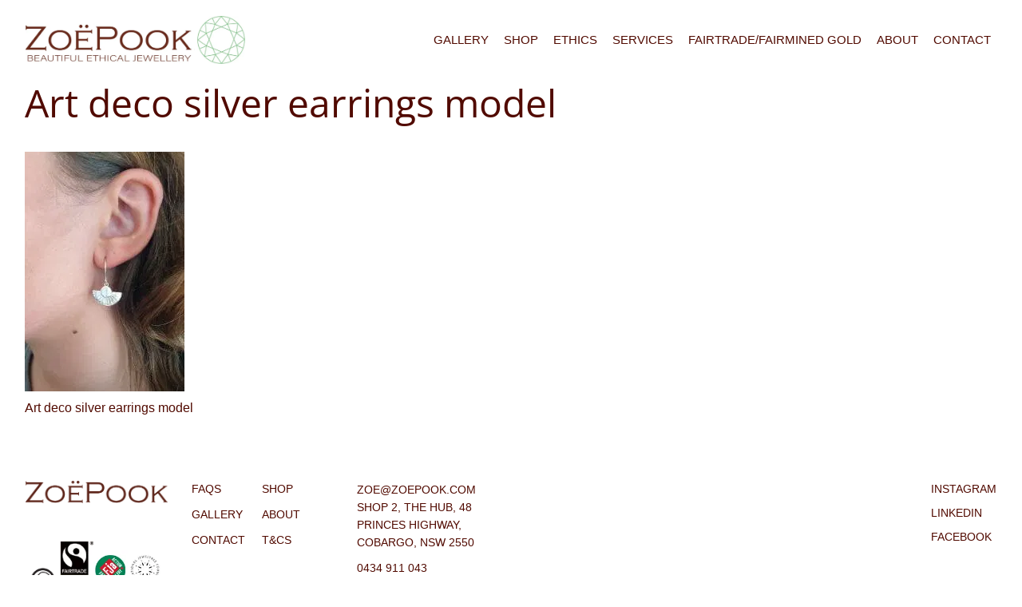

--- FILE ---
content_type: text/html; charset=UTF-8
request_url: https://zoepook.com.au/?attachment_id=10042
body_size: 9556
content:
<!DOCTYPE html>
<html lang="en" >
<head>
    <meta http-equiv="Content-Type" content="text/html; charset=UTF-8" />
    <title>Art deco silver earrings model - Zoe Pook Jewellery</title>
    <meta name="viewport" content="width=device-width, initial-scale=1.0" />
    <!-- Google tag (gtag.js) --> 
    <script async src="https://www.googletagmanager.com/gtag/js?id=G-HFM2K8EV2J"></script> 
    <script> 
        window.dataLayer = window.dataLayer || []; 
        function gtag(){dataLayer.push(arguments);} 
        gtag('js', new Date()); 
        gtag('config', 'G-HFM2K8EV2J'); 
    </script>
    <!-- Google tag end (gtag.js) --> 
    <meta name='robots' content='index, follow, max-image-preview:large, max-snippet:-1, max-video-preview:-1' />
	<style>img:is([sizes="auto" i], [sizes^="auto," i]) { contain-intrinsic-size: 3000px 1500px }</style>
	
	<!-- This site is optimized with the Yoast SEO plugin v25.8 - https://yoast.com/wordpress/plugins/seo/ -->
	<link rel="canonical" href="https://zoepook.com.au/" />
	<meta property="og:locale" content="en_US" />
	<meta property="og:type" content="article" />
	<meta property="og:title" content="Art deco silver earrings model - Zoe Pook Jewellery" />
	<meta property="og:description" content="Art deco silver earrings model" />
	<meta property="og:url" content="https://zoepook.com.au/" />
	<meta property="og:site_name" content="Zoe Pook Jewellery" />
	<meta property="article:modified_time" content="2023-03-20T03:22:10+00:00" />
	<meta property="og:image" content="https://zoepook.com.au" />
	<meta property="og:image:width" content="600" />
	<meta property="og:image:height" content="900" />
	<meta property="og:image:type" content="image/jpeg" />
	<script type="application/ld+json" class="yoast-schema-graph">{"@context":"https://schema.org","@graph":[{"@type":"WebPage","@id":"https://zoepook.com.au/","url":"https://zoepook.com.au/","name":"Art deco silver earrings model - Zoe Pook Jewellery","isPartOf":{"@id":"https://zoepook.com.au/#website"},"primaryImageOfPage":{"@id":"https://zoepook.com.au/#primaryimage"},"image":{"@id":"https://zoepook.com.au/#primaryimage"},"thumbnailUrl":"https://cdn.zoepook.com.au/app/uploads/2021/12/ArtDecoFanearrings_model2.jpg?strip=all&lossy=1&ssl=1","datePublished":"2023-03-20T03:21:36+00:00","dateModified":"2023-03-20T03:22:10+00:00","breadcrumb":{"@id":"https://zoepook.com.au/#breadcrumb"},"inLanguage":"en-US","potentialAction":[{"@type":"ReadAction","target":["https://zoepook.com.au/"]}]},{"@type":"ImageObject","inLanguage":"en-US","@id":"https://zoepook.com.au/#primaryimage","url":"https://cdn.zoepook.com.au/app/uploads/2021/12/ArtDecoFanearrings_model2.jpg?strip=all&lossy=1&ssl=1","contentUrl":"https://cdn.zoepook.com.au/app/uploads/2021/12/ArtDecoFanearrings_model2.jpg?strip=all&lossy=1&ssl=1","width":600,"height":900,"caption":"Art deco silver earrings model"},{"@type":"BreadcrumbList","@id":"https://zoepook.com.au/#breadcrumb","itemListElement":[{"@type":"ListItem","position":1,"name":"Art Deco silver fan earrings","item":"https://zoepook.com.au/product/art-deco-silver-fan-earrings/"},{"@type":"ListItem","position":2,"name":"Art deco silver earrings model"}]},{"@type":"WebSite","@id":"https://zoepook.com.au/#website","url":"https://zoepook.com.au/","name":"Zoe Pook Jewellery","description":"","potentialAction":[{"@type":"SearchAction","target":{"@type":"EntryPoint","urlTemplate":"https://zoepook.com.au/?s={search_term_string}"},"query-input":{"@type":"PropertyValueSpecification","valueRequired":true,"valueName":"search_term_string"}}],"inLanguage":"en-US"}]}</script>
	<!-- / Yoast SEO plugin. -->


<link rel='dns-prefetch' href='//static.klaviyo.com' />
<link rel='dns-prefetch' href='//code.jquery.com' />
<link rel='dns-prefetch' href='//maps.googleapis.com' />
<link rel='dns-prefetch' href='//cdnjs.cloudflare.com' />
<link rel='dns-prefetch' href='//maxcdn.bootstrapcdn.com' />
<link rel='dns-prefetch' href='//cdn.zoepook.com.au' />
<link rel='preconnect' href='//cdn.zoepook.com.au' />
<link rel='preconnect' href='//cdn.zoepook.com.au' crossorigin />
<script type="text/javascript">
/* <![CDATA[ */
window._wpemojiSettings = {"baseUrl":"https:\/\/s.w.org\/images\/core\/emoji\/16.0.1\/72x72\/","ext":".png","svgUrl":"https:\/\/s.w.org\/images\/core\/emoji\/16.0.1\/svg\/","svgExt":".svg","source":{"concatemoji":"https:\/\/zoepook.com.au\/wp\/wp-includes\/js\/wp-emoji-release.min.js?ver=6.8.2"}};
/*! This file is auto-generated */
!function(s,n){var o,i,e;function c(e){try{var t={supportTests:e,timestamp:(new Date).valueOf()};sessionStorage.setItem(o,JSON.stringify(t))}catch(e){}}function p(e,t,n){e.clearRect(0,0,e.canvas.width,e.canvas.height),e.fillText(t,0,0);var t=new Uint32Array(e.getImageData(0,0,e.canvas.width,e.canvas.height).data),a=(e.clearRect(0,0,e.canvas.width,e.canvas.height),e.fillText(n,0,0),new Uint32Array(e.getImageData(0,0,e.canvas.width,e.canvas.height).data));return t.every(function(e,t){return e===a[t]})}function u(e,t){e.clearRect(0,0,e.canvas.width,e.canvas.height),e.fillText(t,0,0);for(var n=e.getImageData(16,16,1,1),a=0;a<n.data.length;a++)if(0!==n.data[a])return!1;return!0}function f(e,t,n,a){switch(t){case"flag":return n(e,"\ud83c\udff3\ufe0f\u200d\u26a7\ufe0f","\ud83c\udff3\ufe0f\u200b\u26a7\ufe0f")?!1:!n(e,"\ud83c\udde8\ud83c\uddf6","\ud83c\udde8\u200b\ud83c\uddf6")&&!n(e,"\ud83c\udff4\udb40\udc67\udb40\udc62\udb40\udc65\udb40\udc6e\udb40\udc67\udb40\udc7f","\ud83c\udff4\u200b\udb40\udc67\u200b\udb40\udc62\u200b\udb40\udc65\u200b\udb40\udc6e\u200b\udb40\udc67\u200b\udb40\udc7f");case"emoji":return!a(e,"\ud83e\udedf")}return!1}function g(e,t,n,a){var r="undefined"!=typeof WorkerGlobalScope&&self instanceof WorkerGlobalScope?new OffscreenCanvas(300,150):s.createElement("canvas"),o=r.getContext("2d",{willReadFrequently:!0}),i=(o.textBaseline="top",o.font="600 32px Arial",{});return e.forEach(function(e){i[e]=t(o,e,n,a)}),i}function t(e){var t=s.createElement("script");t.src=e,t.defer=!0,s.head.appendChild(t)}"undefined"!=typeof Promise&&(o="wpEmojiSettingsSupports",i=["flag","emoji"],n.supports={everything:!0,everythingExceptFlag:!0},e=new Promise(function(e){s.addEventListener("DOMContentLoaded",e,{once:!0})}),new Promise(function(t){var n=function(){try{var e=JSON.parse(sessionStorage.getItem(o));if("object"==typeof e&&"number"==typeof e.timestamp&&(new Date).valueOf()<e.timestamp+604800&&"object"==typeof e.supportTests)return e.supportTests}catch(e){}return null}();if(!n){if("undefined"!=typeof Worker&&"undefined"!=typeof OffscreenCanvas&&"undefined"!=typeof URL&&URL.createObjectURL&&"undefined"!=typeof Blob)try{var e="postMessage("+g.toString()+"("+[JSON.stringify(i),f.toString(),p.toString(),u.toString()].join(",")+"));",a=new Blob([e],{type:"text/javascript"}),r=new Worker(URL.createObjectURL(a),{name:"wpTestEmojiSupports"});return void(r.onmessage=function(e){c(n=e.data),r.terminate(),t(n)})}catch(e){}c(n=g(i,f,p,u))}t(n)}).then(function(e){for(var t in e)n.supports[t]=e[t],n.supports.everything=n.supports.everything&&n.supports[t],"flag"!==t&&(n.supports.everythingExceptFlag=n.supports.everythingExceptFlag&&n.supports[t]);n.supports.everythingExceptFlag=n.supports.everythingExceptFlag&&!n.supports.flag,n.DOMReady=!1,n.readyCallback=function(){n.DOMReady=!0}}).then(function(){return e}).then(function(){var e;n.supports.everything||(n.readyCallback(),(e=n.source||{}).concatemoji?t(e.concatemoji):e.wpemoji&&e.twemoji&&(t(e.twemoji),t(e.wpemoji)))}))}((window,document),window._wpemojiSettings);
/* ]]> */
</script>
<link rel='stylesheet' id='sbi_styles-css' href='https://cdn.zoepook.com.au/app/plugins/instagram-feed-pro/css/sbi-styles.min.css?ver=6.8.1' type='text/css' media='all' />
<style id='wp-emoji-styles-inline-css' type='text/css'>

	img.wp-smiley, img.emoji {
		display: inline !important;
		border: none !important;
		box-shadow: none !important;
		height: 1em !important;
		width: 1em !important;
		margin: 0 0.07em !important;
		vertical-align: -0.1em !important;
		background: none !important;
		padding: 0 !important;
	}
</style>
<link rel='stylesheet' id='wp-block-library-css' href='https://cdn.zoepook.com.au/wp/wp-includes/css/dist/block-library/style.min.css?ver=6.8.2' type='text/css' media='all' />
<style id='classic-theme-styles-inline-css' type='text/css'>
/*! This file is auto-generated */
.wp-block-button__link{color:#fff;background-color:#32373c;border-radius:9999px;box-shadow:none;text-decoration:none;padding:calc(.667em + 2px) calc(1.333em + 2px);font-size:1.125em}.wp-block-file__button{background:#32373c;color:#fff;text-decoration:none}
</style>
<style id='global-styles-inline-css' type='text/css'>
:root{--wp--preset--aspect-ratio--square: 1;--wp--preset--aspect-ratio--4-3: 4/3;--wp--preset--aspect-ratio--3-4: 3/4;--wp--preset--aspect-ratio--3-2: 3/2;--wp--preset--aspect-ratio--2-3: 2/3;--wp--preset--aspect-ratio--16-9: 16/9;--wp--preset--aspect-ratio--9-16: 9/16;--wp--preset--color--black: #000000;--wp--preset--color--cyan-bluish-gray: #abb8c3;--wp--preset--color--white: #ffffff;--wp--preset--color--pale-pink: #f78da7;--wp--preset--color--vivid-red: #cf2e2e;--wp--preset--color--luminous-vivid-orange: #ff6900;--wp--preset--color--luminous-vivid-amber: #fcb900;--wp--preset--color--light-green-cyan: #7bdcb5;--wp--preset--color--vivid-green-cyan: #00d084;--wp--preset--color--pale-cyan-blue: #8ed1fc;--wp--preset--color--vivid-cyan-blue: #0693e3;--wp--preset--color--vivid-purple: #9b51e0;--wp--preset--gradient--vivid-cyan-blue-to-vivid-purple: linear-gradient(135deg,rgba(6,147,227,1) 0%,rgb(155,81,224) 100%);--wp--preset--gradient--light-green-cyan-to-vivid-green-cyan: linear-gradient(135deg,rgb(122,220,180) 0%,rgb(0,208,130) 100%);--wp--preset--gradient--luminous-vivid-amber-to-luminous-vivid-orange: linear-gradient(135deg,rgba(252,185,0,1) 0%,rgba(255,105,0,1) 100%);--wp--preset--gradient--luminous-vivid-orange-to-vivid-red: linear-gradient(135deg,rgba(255,105,0,1) 0%,rgb(207,46,46) 100%);--wp--preset--gradient--very-light-gray-to-cyan-bluish-gray: linear-gradient(135deg,rgb(238,238,238) 0%,rgb(169,184,195) 100%);--wp--preset--gradient--cool-to-warm-spectrum: linear-gradient(135deg,rgb(74,234,220) 0%,rgb(151,120,209) 20%,rgb(207,42,186) 40%,rgb(238,44,130) 60%,rgb(251,105,98) 80%,rgb(254,248,76) 100%);--wp--preset--gradient--blush-light-purple: linear-gradient(135deg,rgb(255,206,236) 0%,rgb(152,150,240) 100%);--wp--preset--gradient--blush-bordeaux: linear-gradient(135deg,rgb(254,205,165) 0%,rgb(254,45,45) 50%,rgb(107,0,62) 100%);--wp--preset--gradient--luminous-dusk: linear-gradient(135deg,rgb(255,203,112) 0%,rgb(199,81,192) 50%,rgb(65,88,208) 100%);--wp--preset--gradient--pale-ocean: linear-gradient(135deg,rgb(255,245,203) 0%,rgb(182,227,212) 50%,rgb(51,167,181) 100%);--wp--preset--gradient--electric-grass: linear-gradient(135deg,rgb(202,248,128) 0%,rgb(113,206,126) 100%);--wp--preset--gradient--midnight: linear-gradient(135deg,rgb(2,3,129) 0%,rgb(40,116,252) 100%);--wp--preset--font-size--small: 13px;--wp--preset--font-size--medium: 20px;--wp--preset--font-size--large: 36px;--wp--preset--font-size--x-large: 42px;--wp--preset--spacing--20: 0.44rem;--wp--preset--spacing--30: 0.67rem;--wp--preset--spacing--40: 1rem;--wp--preset--spacing--50: 1.5rem;--wp--preset--spacing--60: 2.25rem;--wp--preset--spacing--70: 3.38rem;--wp--preset--spacing--80: 5.06rem;--wp--preset--shadow--natural: 6px 6px 9px rgba(0, 0, 0, 0.2);--wp--preset--shadow--deep: 12px 12px 50px rgba(0, 0, 0, 0.4);--wp--preset--shadow--sharp: 6px 6px 0px rgba(0, 0, 0, 0.2);--wp--preset--shadow--outlined: 6px 6px 0px -3px rgba(255, 255, 255, 1), 6px 6px rgba(0, 0, 0, 1);--wp--preset--shadow--crisp: 6px 6px 0px rgba(0, 0, 0, 1);}:where(.is-layout-flex){gap: 0.5em;}:where(.is-layout-grid){gap: 0.5em;}body .is-layout-flex{display: flex;}.is-layout-flex{flex-wrap: wrap;align-items: center;}.is-layout-flex > :is(*, div){margin: 0;}body .is-layout-grid{display: grid;}.is-layout-grid > :is(*, div){margin: 0;}:where(.wp-block-columns.is-layout-flex){gap: 2em;}:where(.wp-block-columns.is-layout-grid){gap: 2em;}:where(.wp-block-post-template.is-layout-flex){gap: 1.25em;}:where(.wp-block-post-template.is-layout-grid){gap: 1.25em;}.has-black-color{color: var(--wp--preset--color--black) !important;}.has-cyan-bluish-gray-color{color: var(--wp--preset--color--cyan-bluish-gray) !important;}.has-white-color{color: var(--wp--preset--color--white) !important;}.has-pale-pink-color{color: var(--wp--preset--color--pale-pink) !important;}.has-vivid-red-color{color: var(--wp--preset--color--vivid-red) !important;}.has-luminous-vivid-orange-color{color: var(--wp--preset--color--luminous-vivid-orange) !important;}.has-luminous-vivid-amber-color{color: var(--wp--preset--color--luminous-vivid-amber) !important;}.has-light-green-cyan-color{color: var(--wp--preset--color--light-green-cyan) !important;}.has-vivid-green-cyan-color{color: var(--wp--preset--color--vivid-green-cyan) !important;}.has-pale-cyan-blue-color{color: var(--wp--preset--color--pale-cyan-blue) !important;}.has-vivid-cyan-blue-color{color: var(--wp--preset--color--vivid-cyan-blue) !important;}.has-vivid-purple-color{color: var(--wp--preset--color--vivid-purple) !important;}.has-black-background-color{background-color: var(--wp--preset--color--black) !important;}.has-cyan-bluish-gray-background-color{background-color: var(--wp--preset--color--cyan-bluish-gray) !important;}.has-white-background-color{background-color: var(--wp--preset--color--white) !important;}.has-pale-pink-background-color{background-color: var(--wp--preset--color--pale-pink) !important;}.has-vivid-red-background-color{background-color: var(--wp--preset--color--vivid-red) !important;}.has-luminous-vivid-orange-background-color{background-color: var(--wp--preset--color--luminous-vivid-orange) !important;}.has-luminous-vivid-amber-background-color{background-color: var(--wp--preset--color--luminous-vivid-amber) !important;}.has-light-green-cyan-background-color{background-color: var(--wp--preset--color--light-green-cyan) !important;}.has-vivid-green-cyan-background-color{background-color: var(--wp--preset--color--vivid-green-cyan) !important;}.has-pale-cyan-blue-background-color{background-color: var(--wp--preset--color--pale-cyan-blue) !important;}.has-vivid-cyan-blue-background-color{background-color: var(--wp--preset--color--vivid-cyan-blue) !important;}.has-vivid-purple-background-color{background-color: var(--wp--preset--color--vivid-purple) !important;}.has-black-border-color{border-color: var(--wp--preset--color--black) !important;}.has-cyan-bluish-gray-border-color{border-color: var(--wp--preset--color--cyan-bluish-gray) !important;}.has-white-border-color{border-color: var(--wp--preset--color--white) !important;}.has-pale-pink-border-color{border-color: var(--wp--preset--color--pale-pink) !important;}.has-vivid-red-border-color{border-color: var(--wp--preset--color--vivid-red) !important;}.has-luminous-vivid-orange-border-color{border-color: var(--wp--preset--color--luminous-vivid-orange) !important;}.has-luminous-vivid-amber-border-color{border-color: var(--wp--preset--color--luminous-vivid-amber) !important;}.has-light-green-cyan-border-color{border-color: var(--wp--preset--color--light-green-cyan) !important;}.has-vivid-green-cyan-border-color{border-color: var(--wp--preset--color--vivid-green-cyan) !important;}.has-pale-cyan-blue-border-color{border-color: var(--wp--preset--color--pale-cyan-blue) !important;}.has-vivid-cyan-blue-border-color{border-color: var(--wp--preset--color--vivid-cyan-blue) !important;}.has-vivid-purple-border-color{border-color: var(--wp--preset--color--vivid-purple) !important;}.has-vivid-cyan-blue-to-vivid-purple-gradient-background{background: var(--wp--preset--gradient--vivid-cyan-blue-to-vivid-purple) !important;}.has-light-green-cyan-to-vivid-green-cyan-gradient-background{background: var(--wp--preset--gradient--light-green-cyan-to-vivid-green-cyan) !important;}.has-luminous-vivid-amber-to-luminous-vivid-orange-gradient-background{background: var(--wp--preset--gradient--luminous-vivid-amber-to-luminous-vivid-orange) !important;}.has-luminous-vivid-orange-to-vivid-red-gradient-background{background: var(--wp--preset--gradient--luminous-vivid-orange-to-vivid-red) !important;}.has-very-light-gray-to-cyan-bluish-gray-gradient-background{background: var(--wp--preset--gradient--very-light-gray-to-cyan-bluish-gray) !important;}.has-cool-to-warm-spectrum-gradient-background{background: var(--wp--preset--gradient--cool-to-warm-spectrum) !important;}.has-blush-light-purple-gradient-background{background: var(--wp--preset--gradient--blush-light-purple) !important;}.has-blush-bordeaux-gradient-background{background: var(--wp--preset--gradient--blush-bordeaux) !important;}.has-luminous-dusk-gradient-background{background: var(--wp--preset--gradient--luminous-dusk) !important;}.has-pale-ocean-gradient-background{background: var(--wp--preset--gradient--pale-ocean) !important;}.has-electric-grass-gradient-background{background: var(--wp--preset--gradient--electric-grass) !important;}.has-midnight-gradient-background{background: var(--wp--preset--gradient--midnight) !important;}.has-small-font-size{font-size: var(--wp--preset--font-size--small) !important;}.has-medium-font-size{font-size: var(--wp--preset--font-size--medium) !important;}.has-large-font-size{font-size: var(--wp--preset--font-size--large) !important;}.has-x-large-font-size{font-size: var(--wp--preset--font-size--x-large) !important;}
:where(.wp-block-post-template.is-layout-flex){gap: 1.25em;}:where(.wp-block-post-template.is-layout-grid){gap: 1.25em;}
:where(.wp-block-columns.is-layout-flex){gap: 2em;}:where(.wp-block-columns.is-layout-grid){gap: 2em;}
:root :where(.wp-block-pullquote){font-size: 1.5em;line-height: 1.6;}
</style>
<link rel='stylesheet' id='tgp_front_css-css' href='https://cdn.zoepook.com.au/app/plugins/tigmo-functionality-plugin/assets/css/front-style.css?ver=1768926882' type='text/css' media='' />
<link rel='stylesheet' id='woocommerce-layout-css' href='https://cdn.zoepook.com.au/app/plugins/woocommerce/assets/css/woocommerce-layout.css?ver=10.1.2' type='text/css' media='all' />
<link rel='stylesheet' id='woocommerce-smallscreen-css' href='https://cdn.zoepook.com.au/app/plugins/woocommerce/assets/css/woocommerce-smallscreen.css?ver=10.1.2' type='text/css' media='only screen and (max-width: 768px)' />
<link rel='stylesheet' id='woocommerce-general-css' href='https://cdn.zoepook.com.au/app/plugins/woocommerce/assets/css/woocommerce.css?ver=10.1.2' type='text/css' media='all' />
<style id='woocommerce-inline-inline-css' type='text/css'>
.woocommerce form .form-row .required { visibility: visible; }
</style>
<link rel='stylesheet' id='brands-styles-css' href='https://cdn.zoepook.com.au/app/plugins/woocommerce/assets/css/brands.css?ver=10.1.2' type='text/css' media='all' />
<link rel='stylesheet' id='Open-Sans-Font-css' href='https://cdn.zoepook.com.au/easyio-fonts/css2?family=Open+Sans&#038;display=swap&#038;ver=6.8.2' type='text/css' media='all' />
<link rel='stylesheet' id='fontAwesome-css' href='https://cdnjs.cloudflare.com/ajax/libs/font-awesome/4.7.0/css/font-awesome.min.css?ver=6.8.2' type='text/css' media='all' />
<link rel='stylesheet' id='bootstrap-css' href='https://maxcdn.bootstrapcdn.com/bootstrap/3.3.7/css/bootstrap.min.css?ver=6.8.2' type='text/css' media='all' />
<link rel='stylesheet' id='tigmo-style-css' href='https://cdn.zoepook.com.au/app/themes/tigmo-wp/style.min.css?ver=1768926882' type='text/css' media='all' />
<script type="text/javascript" src="https://code.jquery.com/jquery-3.6.4.min.js" id="jquery-js"></script>
<script type="text/javascript" src="https://cdn.zoepook.com.au/app/plugins/woocommerce/assets/js/jquery-blockui/jquery.blockUI.min.js?ver=2.7.0-wc.10.1.2" id="jquery-blockui-js" defer="defer" data-wp-strategy="defer"></script>
<script type="text/javascript" id="wc-add-to-cart-js-extra">
/* <![CDATA[ */
var wc_add_to_cart_params = {"ajax_url":"\/wp\/wp-admin\/admin-ajax.php","wc_ajax_url":"\/?wc-ajax=%%endpoint%%","i18n_view_cart":"View cart","cart_url":"https:\/\/zoepook.com.au\/cart\/","is_cart":"","cart_redirect_after_add":"no"};
/* ]]> */
</script>
<script type="text/javascript" src="https://cdn.zoepook.com.au/app/plugins/woocommerce/assets/js/frontend/add-to-cart.min.js?ver=10.1.2" id="wc-add-to-cart-js" defer="defer" data-wp-strategy="defer"></script>
<script type="text/javascript" src="https://cdn.zoepook.com.au/app/plugins/woocommerce/assets/js/js-cookie/js.cookie.min.js?ver=2.1.4-wc.10.1.2" id="js-cookie-js" defer="defer" data-wp-strategy="defer"></script>
<script type="text/javascript" id="woocommerce-js-extra">
/* <![CDATA[ */
var woocommerce_params = {"ajax_url":"\/wp\/wp-admin\/admin-ajax.php","wc_ajax_url":"\/?wc-ajax=%%endpoint%%","i18n_password_show":"Show password","i18n_password_hide":"Hide password"};
/* ]]> */
</script>
<script type="text/javascript" src="https://cdn.zoepook.com.au/app/plugins/woocommerce/assets/js/frontend/woocommerce.min.js?ver=10.1.2" id="woocommerce-js" defer="defer" data-wp-strategy="defer"></script>
<script type="text/javascript" src="//maps.googleapis.com/maps/api/js?key=AIzaSyBUPwz9jkl_t0-ILuUk64NeZ3rxOak9s2A&amp;ver=6.8.2" id="map-js-js"></script>
<script type="text/javascript" id="wc-settings-dep-in-header-js-after">
/* <![CDATA[ */
console.warn( "Scripts that have a dependency on [wc-settings, wc-blocks-checkout] must be loaded in the footer, klaviyo-klaviyo-checkout-block-editor-script was registered to load in the header, but has been switched to load in the footer instead. See https://github.com/woocommerce/woocommerce-gutenberg-products-block/pull/5059" );
console.warn( "Scripts that have a dependency on [wc-settings, wc-blocks-checkout] must be loaded in the footer, klaviyo-klaviyo-checkout-block-view-script was registered to load in the header, but has been switched to load in the footer instead. See https://github.com/woocommerce/woocommerce-gutenberg-products-block/pull/5059" );
/* ]]> */
</script>
<link rel="https://api.w.org/" href="https://zoepook.com.au/wp-json/" /><link rel="alternate" title="JSON" type="application/json" href="https://zoepook.com.au/wp-json/wp/v2/media/10042" /><link rel="EditURI" type="application/rsd+xml" title="RSD" href="https://zoepook.com.au/wp/xmlrpc.php?rsd" />
<meta name="generator" content="WordPress 6.8.2" />
<meta name="generator" content="WooCommerce 10.1.2" />
<link rel='shortlink' href='https://zoepook.com.au/?p=10042' />
<link rel="alternate" title="oEmbed (JSON)" type="application/json+oembed" href="https://zoepook.com.au/wp-json/oembed/1.0/embed?url=https%3A%2F%2Fzoepook.com.au%2F%3Fattachment_id%3D10042" />
<link rel="alternate" title="oEmbed (XML)" type="text/xml+oembed" href="https://zoepook.com.au/wp-json/oembed/1.0/embed?url=https%3A%2F%2Fzoepook.com.au%2F%3Fattachment_id%3D10042&#038;format=xml" />
   <script type="text/javascript">
   var _gaq = _gaq || [];
   _gaq.push(['_setAccount', 'UA-44684044-1']);
   _gaq.push(['_trackPageview']);
   (function() {
   var ga = document.createElement('script'); ga.type = 'text/javascript'; ga.async = true;
   ga.src = ('https:' == document.location.protocol ? 'https://ssl' : 'http://www') + '.google-analytics.com/ga.js';
   var s = document.getElementsByTagName('script')[0]; s.parentNode.insertBefore(ga, s);
   })();
   </script>
<meta name='theme-color' content=''>
        <meta name='msapplication-TileColor' content=''>
        <meta name='msapplication-navbutton-color' content=''>
        <meta name='apple-mobile-web-app-status-bar-style' content=''><link rel="apple-touch-icon" sizes="180x180" href="/app/uploads/fbrfg/apple-touch-icon.png">
<link rel="icon" type="image/png" sizes="32x32" href="/app/uploads/fbrfg/favicon-32x32.png">
<link rel="icon" type="image/png" sizes="16x16" href="/app/uploads/fbrfg/favicon-16x16.png">
<link rel="manifest" href="/app/uploads/fbrfg/site.webmanifest">
<link rel="shortcut icon" href="/app/uploads/fbrfg/favicon.ico">
<meta name="msapplication-TileColor" content="#da532c">
<meta name="msapplication-config" content="/app/uploads/fbrfg/browserconfig.xml">
<meta name="theme-color" content="#ffffff">	<noscript><style>.woocommerce-product-gallery{ opacity: 1 !important; }</style></noscript>
	</head>
<body class="attachment wp-singular attachment-template-default single single-attachment postid-10042 attachmentid-10042 attachment-jpeg wp-theme-tigmo-wp theme-tigmo-wp attachment-artdecofanearrings_model2 woocommerce-no-js">

<style>
.slider-wrapper .banner-slider .slick-slide li {
  height: 75vh;
}
</style>

 
  
<header class="section--navbar">  

	<div class="navbar-wrapper"> 

		<div id="logos">
						<a href="https://zoepook.com.au"><img class="home-logo-left" src="https://cdn.zoepook.com.au/app/uploads/2021/02/ZPJfrontlogo.jpg?strip=all&lossy=1&ssl=1" alt="Zoe Pook"></a>
					</div>
		
		<div id="responsive-menu"> 
			<div class="mobile-menu-icon"></div>
			<div class="tg-menu-wrap">
				<div class="tg-menu-inner-wrap">
					<span class="close-menu">✕</span>
					<div class="menu-header-menu-container"><ul id="menu-header-menu" class="menu tg-header-menu"><li id="menu-item-31" class="menu-item menu-item-type-post_type menu-item-object-page menu-item-31"><a href="https://zoepook.com.au/gallery/">Gallery</a></li>
<li id="menu-item-28" class="menu-item menu-item-type-post_type menu-item-object-page menu-item-28"><a href="https://zoepook.com.au/shop/">Shop</a></li>
<li id="menu-item-18" class="menu-item menu-item-type-post_type menu-item-object-page menu-item-18"><a href="https://zoepook.com.au/our-ethics/">Ethics</a></li>
<li id="menu-item-9064" class="menu-item menu-item-type-post_type menu-item-object-page menu-item-9064"><a href="https://zoepook.com.au/services/">Services</a></li>
<li id="menu-item-4312" class="menu-item menu-item-type-post_type menu-item-object-page menu-item-4312"><a href="https://zoepook.com.au/fairtrade-fairmined-gold/">Fairtrade/Fairmined Gold</a></li>
<li id="menu-item-34" class="menu-item menu-item-type-post_type menu-item-object-page menu-item-34"><a href="https://zoepook.com.au/about/">About</a></li>
<li id="menu-item-20" class="menu-item menu-item-type-post_type menu-item-object-page menu-item-20"><a href="https://zoepook.com.au/contact-us/">Contact</a></li>
</ul></div>					<div class="contact-wrap">
						<ul class="social-menu">
						    		                        		                            <li><a href="https://www.instagram.com/zoe_pook_jewellery/">Instagram</a></li>
		                        									                        		                            <li><a href="https://au.linkedin.com/pub/zoe-pook/15/8b8/7b7">Linkedin</a></li>
		                        									                        		                            <li><a href="https://www.facebook.com/pages/Zoe-Pook-Jewellery/128900190476420">Facebook</a></li>
		                        													</ul>
						<p><a href="/cdn-cgi/l/email-protection#aed4c1cbeed4c1cbdec1c1c580cdc1c38e8e8e8e8e8e8e8e8e8e8e8e8e8e8efdc6c1de8e9c828efac6cb8ee6dbcc828e9a968efedcc7c0cdcbdd8ee6c7c9c6d9cfd7828eedc1cccfdcc9c1828ee0fdf98e9c9b9b9e"><span class="__cf_email__" data-cfemail="6812070d2812070d18070703460b0705">[email&#160;protected]</span>               Shop 2, The Hub, 48 Princes Highway, Cobargo, NSW 2550</a></p>
						<p><a href="tel:0434 911 043         ">0434 911 043         </a></p>
					</div>
				</div>
			</div>
		</div>	

	</div>

</header>
<section>
    <div class="section-content container-fluid">
        <div class="row">
        <div class="col-xs-12 col-sm-12 col-md-12">
           <h1 class="page-title"> Art deco silver earrings model </h1>
           <div class="page-content">
                                          <div class="front-content-wrap"><p class="attachment"><a href='https://cdn.zoepook.com.au/app/uploads/2021/12/ArtDecoFanearrings_model2.jpg?strip=all&lossy=1&w=2560&ssl=1'><img fetchpriority="high" decoding="async" width="200" height="300" src="https://cdn.zoepook.com.au/app/uploads/2021/12/ArtDecoFanearrings_model2-200x300.jpg?strip=all&amp;lossy=1&amp;ssl=1" class="attachment-medium size-medium" alt="Art deco silver earrings model" srcset="https://cdn.zoepook.com.au/app/uploads/2021/12/ArtDecoFanearrings_model2-200x300.jpg?strip=all&amp;lossy=1&amp;ssl=1 200w, https://cdn.zoepook.com.au/app/uploads/2021/12/ArtDecoFanearrings_model2.jpg?strip=all&amp;lossy=1&amp;ssl=1 600w, https://cdn.zoepook.com.au/app/uploads/2021/12/ArtDecoFanearrings_model2.jpg?strip=all&amp;lossy=1&amp;w=120&amp;ssl=1 120w, https://cdn.zoepook.com.au/app/uploads/2021/12/ArtDecoFanearrings_model2.jpg?strip=all&amp;lossy=1&amp;w=360&amp;ssl=1 360w, https://cdn.zoepook.com.au/app/uploads/2021/12/ArtDecoFanearrings_model2.jpg?strip=all&amp;lossy=1&amp;w=480&amp;ssl=1 480w" sizes="(max-width: 200px) 100vw, 200px" /></a></p>
<p>Art deco silver earrings model</p>
</div>
                                   </div> <!--page-content-->
        </div>
        </div><!--//row-->  
     
    </div><!--//section-content-->
</section>
<?php/* get_template_part('partials/footer/footer');*/ ?>
<footer> 
 
	<div class="footer-clean-widget">
		<div class="column-1by2">
			<div class="column-1by3">
				<img class="home-logo-left" src="https://cdn.zoepook.com.au/app/uploads/2020/08/footer_logo@2x.png?strip=all&lossy=1&ssl=1" alt="Zoe Pook">
			</div>
			<div class="column-1by3">
			<div class="menu-footer-menu-container"><ul id="menu-footer-menu" class="menu tg-footer-menu"><li id="menu-item-9255" class="menu-item menu-item-type-post_type menu-item-object-page menu-item-9255"><a href="https://zoepook.com.au/faqs/">FAQs</a></li>
<li id="menu-item-4085" class="menu-item menu-item-type-post_type menu-item-object-page menu-item-4085"><a href="https://zoepook.com.au/shop/">Shop</a></li>
<li id="menu-item-4084" class="menu-item menu-item-type-post_type menu-item-object-page menu-item-4084"><a href="https://zoepook.com.au/gallery/">Gallery</a></li>
<li id="menu-item-4086" class="menu-item menu-item-type-post_type menu-item-object-page menu-item-4086"><a href="https://zoepook.com.au/about/">About</a></li>
<li id="menu-item-4088" class="menu-item menu-item-type-post_type menu-item-object-page menu-item-4088"><a href="https://zoepook.com.au/contact-us/">Contact</a></li>
<li id="menu-item-9043" class="menu-item menu-item-type-post_type menu-item-object-page menu-item-9043"><a href="https://zoepook.com.au/terms-and-conditions/">T&#038;Cs</a></li>
</ul></div>
			</div>
			<div class="column-1by3 footer-contact-details">
				<p><a href="/cdn-cgi/l/email-protection#1b61747e5b61747e6b747470357874763b3b3b3b3b3b3b3b3b3b3b3b3b3b3b4873746b3b29373b4f737e3b536e79373b2f233b4b697275787e683b53727c736c7a62373b5874797a697c74373b55484c3b292e2e2b"><span class="__cf_email__" data-cfemail="dba1b4be9ba1b4beabb4b4b0f5b8b4b6">[email&#160;protected]</span>               Shop 2, The Hub, 48 Princes Highway, Cobargo, NSW 2550</a></p>
				<p><a href="tel:0434 911 043         ">0434 911 043         </a></p>
			</div>
			<div class="column-1by3">
				<p class="brand-logos">
				    					<img src="https://cdn.zoepook.com.au/app/uploads/2020/07/fairmined_logo.png?strip=all&lossy=1&ssl=1" width="50px" alt="fairtrade" >
										<img src="https://cdn.zoepook.com.au/app/uploads/2020/07/logo3.jpg?strip=all&lossy=1&ssl=1" width="50px" alt="fairtrade" >
										<img src="https://cdn.zoepook.com.au/app/uploads/2020/07/logo2.jpg?strip=all&lossy=1&ssl=1" width="50px" alt="fairtrade" >
										<img src="https://cdn.zoepook.com.au/app/uploads/2020/07/logo1.jpg?strip=all&lossy=1&ssl=1" width="50px" alt="fairtrade" >
					
				</p>
			</div>
		</div>
		<div class="column-1by2">
			<div class="column-1by3">
				<ul class="social-menu">
				                                                        <li><a href="https://www.instagram.com/zoe_pook_jewellery/">Instagram</a></li>
                        					                                                    <li><a href="https://au.linkedin.com/pub/zoe-pook/15/8b8/7b7">Linkedin</a></li>
                        					                                                    <li><a href="https://www.facebook.com/pages/Zoe-Pook-Jewellery/128900190476420">Facebook</a></li>
                        									</ul>
			</div>
		</div>
	</div>    

</footer><!--//footer ends--><script data-cfasync="false" src="/cdn-cgi/scripts/5c5dd728/cloudflare-static/email-decode.min.js"></script><script type="speculationrules">
{"prefetch":[{"source":"document","where":{"and":[{"href_matches":"\/*"},{"not":{"href_matches":["\/wp\/wp-*.php","\/wp\/wp-admin\/*","\/app\/uploads\/*","\/app\/*","\/app\/plugins\/*","\/app\/themes\/tigmo-wp\/*","\/*\\?(.+)"]}},{"not":{"selector_matches":"a[rel~=\"nofollow\"]"}},{"not":{"selector_matches":".no-prefetch, .no-prefetch a"}}]},"eagerness":"conservative"}]}
</script>
<!-- Custom Feeds for Instagram JS -->
<script type="text/javascript">
var sbiajaxurl = "https://zoepook.com.au/wp/wp-admin/admin-ajax.php";

</script>
	<script type='text/javascript'>
		(function () {
			var c = document.body.className;
			c = c.replace(/woocommerce-no-js/, 'woocommerce-js');
			document.body.className = c;
		})();
	</script>
	<script type="text/javascript">!function(t,e){"use strict";function n(){if(!a){a=!0;for(var t=0;t<d.length;t++)d[t].fn.call(window,d[t].ctx);d=[]}}function o(){"complete"===document.readyState&&n()}t=t||"docReady",e=e||window;var d=[],a=!1,c=!1;e[t]=function(t,e){return a?void setTimeout(function(){t(e)},1):(d.push({fn:t,ctx:e}),void("complete"===document.readyState||!document.attachEvent&&"interactive"===document.readyState?setTimeout(n,1):c||(document.addEventListener?(document.addEventListener("DOMContentLoaded",n,!1),window.addEventListener("load",n,!1)):(document.attachEvent("onreadystatechange",o),window.attachEvent("onload",n)),c=!0)))}}("wpBruiserDocReady",window);
			(function(){var wpbrLoader = (function(){var g=document,b=g.createElement('script'),c=g.scripts[0];b.async=1;b.src='https://zoepook.com.au/?gdbc-client=3.1.43-'+(new Date()).getTime();c.parentNode.insertBefore(b,c);});wpBruiserDocReady(wpbrLoader);window.onunload=function(){};window.addEventListener('pageshow',function(event){if(event.persisted){(typeof window.WPBruiserClient==='undefined')?wpbrLoader():window.WPBruiserClient.requestTokens();}},false);})();
</script><link rel='stylesheet' id='wc-stripe-blocks-checkout-style-css' href='https://cdn.zoepook.com.au/app/plugins/woocommerce-gateway-stripe/build/upe-blocks.css?ver=cd8a631b1218abad291e' type='text/css' media='all' />
<link rel='stylesheet' id='wc-blocks-style-css' href='https://cdn.zoepook.com.au/app/plugins/woocommerce/assets/client/blocks/wc-blocks.css?ver=wc-10.1.2' type='text/css' media='all' />
<script async src='//static.klaviyo.com/onsite/js/TyqHjc/klaviyo.js?ver=3.7.0'></script><script type="text/javascript" id="front_js-js-extra">
/* <![CDATA[ */
var ajaxData = {"ajaxUrl":"https:\/\/zoepook.com.au\/wp\/wp-admin\/admin-ajax.php","loadingMessage":"please wait..."};
/* ]]> */
</script>
<script type="text/javascript" src="https://cdn.zoepook.com.au/app/plugins/tigmo-functionality-plugin/assets/js/front-script.js?ver=1768926882" id="front_js-js"></script>
<script type="text/javascript" src="https://cdn.zoepook.com.au/app/themes/tigmo-wp/assets/js/vendor.min.js?ver=1768926882" id="vendor-js-js"></script>
<script type="text/javascript" id="custom-js-js-extra">
/* <![CDATA[ */
var ajaxData = {"ajaxUrl":"https:\/\/zoepook.com.au\/wp\/wp-admin\/admin-ajax.php","loadingMessage":"please wait..."};
/* ]]> */
</script>
<script type="text/javascript" src="https://cdn.zoepook.com.au/app/themes/tigmo-wp/assets/js/custom.min.js?ver=1768926882" id="custom-js-js"></script>
<script type="text/javascript" src="https://cdn.zoepook.com.au/app/plugins/woocommerce/assets/js/sourcebuster/sourcebuster.min.js?ver=10.1.2" id="sourcebuster-js-js"></script>
<script type="text/javascript" id="wc-order-attribution-js-extra">
/* <![CDATA[ */
var wc_order_attribution = {"params":{"lifetime":1.0e-5,"session":30,"base64":false,"ajaxurl":"https:\/\/zoepook.com.au\/wp\/wp-admin\/admin-ajax.php","prefix":"wc_order_attribution_","allowTracking":true},"fields":{"source_type":"current.typ","referrer":"current_add.rf","utm_campaign":"current.cmp","utm_source":"current.src","utm_medium":"current.mdm","utm_content":"current.cnt","utm_id":"current.id","utm_term":"current.trm","utm_source_platform":"current.plt","utm_creative_format":"current.fmt","utm_marketing_tactic":"current.tct","session_entry":"current_add.ep","session_start_time":"current_add.fd","session_pages":"session.pgs","session_count":"udata.vst","user_agent":"udata.uag"}};
/* ]]> */
</script>
<script type="text/javascript" src="https://cdn.zoepook.com.au/app/plugins/woocommerce/assets/js/frontend/order-attribution.min.js?ver=10.1.2" id="wc-order-attribution-js"></script>
<script type="text/javascript" id="kl-identify-browser-js-extra">
/* <![CDATA[ */
var klUser = {"current_user_email":"","commenter_email":""};
/* ]]> */
</script>
<script type="text/javascript" src="https://cdn.zoepook.com.au/app/plugins/klaviyo/inc/js/kl-identify-browser.js?ver=3.7.0" id="kl-identify-browser-js"></script>
<script defer src="https://static.cloudflareinsights.com/beacon.min.js/vcd15cbe7772f49c399c6a5babf22c1241717689176015" integrity="sha512-ZpsOmlRQV6y907TI0dKBHq9Md29nnaEIPlkf84rnaERnq6zvWvPUqr2ft8M1aS28oN72PdrCzSjY4U6VaAw1EQ==" data-cf-beacon='{"version":"2024.11.0","token":"90f238b40b28451f972309c079293581","r":1,"server_timing":{"name":{"cfCacheStatus":true,"cfEdge":true,"cfExtPri":true,"cfL4":true,"cfOrigin":true,"cfSpeedBrain":true},"location_startswith":null}}' crossorigin="anonymous"></script>
</body>
</html>

--- FILE ---
content_type: text/css; charset=UTF-8
request_url: https://cdn.zoepook.com.au/app/plugins/tigmo-functionality-plugin/assets/css/front-style.css?ver=1768926882
body_size: -199
content:
html[lang="en"]{margin-top:0!important}#wpadminbar{opacity:0;transition:opacity 2s}#wpadminbar:hover{transition:opacity 2s;opacity:1}

--- FILE ---
content_type: text/javascript; charset=UTF-8
request_url: https://cdn.zoepook.com.au/app/plugins/tigmo-functionality-plugin/assets/js/front-script.js?ver=1768926882
body_size: -90
content:
jQuery('document').ready(function($){$(".tgp_logout_btn").click(function(e){$.ajax({type:'POST',url:ajaxData.ajaxUrl,data:{'action':'tgp_user_logout',},success:function(response){var data=JSON.parse(response);if(data.logout==!0){if(data.url!=""){window.location.href=data.url}}else{window.location.href=data.url}}})})})